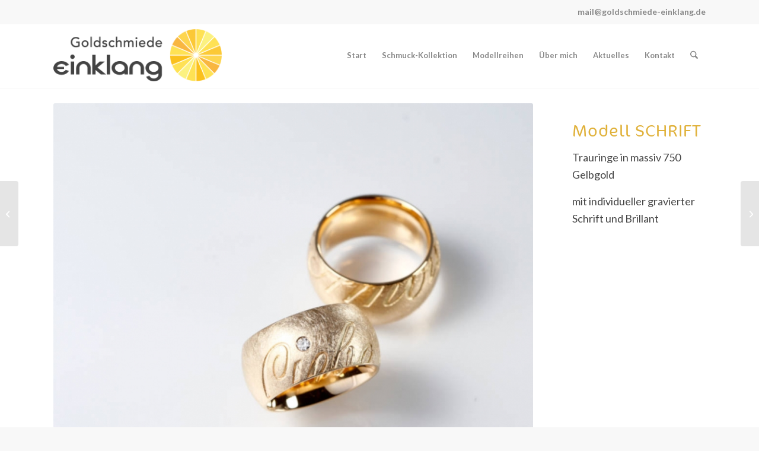

--- FILE ---
content_type: text/html; charset=UTF-8
request_url: https://goldschmiede-mettmann.de/portfolio-item/gelbgold-trauringe-schrift/
body_size: 18610
content:
<!DOCTYPE html>
<html lang="de" class="html_stretched responsive av-preloader-disabled  html_header_top html_logo_left html_main_nav_header html_menu_right html_slim html_header_sticky html_header_shrinking html_header_topbar_active html_mobile_menu_tablet html_header_searchicon html_content_align_center html_header_unstick_top_disabled html_header_stretch_disabled html_elegant-blog html_modern-blog html_av-overlay-side html_av-overlay-side-classic html_av-submenu-noclone html_entry_id_466 av-cookies-no-cookie-consent av-default-lightbox av-no-preview html_text_menu_active av-mobile-menu-switch-default">
<head>

<meta charset="UTF-8" />
<meta charset="UTF-8" />

<meta name="robots" content="index, follow" />


<!-- mobile setting -->
<meta name="viewport" content="width=device-width, initial-scale=1">

<!-- Scripts/CSS and wp_head hook -->
<title>Gelbgold Trauringe SCHRIFT &#x2d; Goldschmiede Einklang</title>
	<style>img:is([sizes="auto" i], [sizes^="auto," i]) { contain-intrinsic-size: 3000px 1500px }</style>
	
<!-- The SEO Framework von Sybre Waaijer -->
<meta name="robots" content="max-snippet:-1,max-image-preview:large,max-video-preview:-1" />
<link rel="canonical" href="https://goldschmiede-mettmann.de/portfolio-item/gelbgold-trauringe-schrift/" />
<meta name="description" content="Individuelle Trauringe, handgearbeitet, Goldschmiede Einklang, Raum Düsseldorf, massiv 750 Gelbgold mit individueller gravierter Schrift und Brillant" />
<meta property="og:type" content="article" />
<meta property="og:locale" content="de_DE" />
<meta property="og:site_name" content="Goldschmiede Einklang" />
<meta property="og:title" content="Gelbgold Trauringe SCHRIFT" />
<meta property="og:description" content="Individuelle Trauringe, handgearbeitet, Goldschmiede Einklang, Raum Düsseldorf, massiv 750 Gelbgold mit individueller gravierter Schrift und Brillant" />
<meta property="og:url" content="https://goldschmiede-mettmann.de/portfolio-item/gelbgold-trauringe-schrift/" />
<meta property="og:image" content="https://goldschmiede-mettmann.de/wp-content/uploads/Gelbgold-Trauringe-SCHRIFT.jpg" />
<meta property="og:image:width" content="1200" />
<meta property="og:image:height" content="800" />
<meta property="og:image:alt" content="Kalligrafie bei Trauringen, dekorative gravierte Trauringe, ganz persönliche Trauringgravur, individuelle Trauringanfertigung, Handmade Trauringe, Design Trauringe, Goldschmiede Einklang Trauringe, Kollektion Einklang Trauringe , Eheringe , Partnerringe" />
<meta property="article:published_time" content="2019-05-14T10:51:41+00:00" />
<meta property="article:modified_time" content="2023-11-28T17:43:26+00:00" />
<meta name="twitter:card" content="summary_large_image" />
<meta name="twitter:title" content="Gelbgold Trauringe SCHRIFT" />
<meta name="twitter:description" content="Individuelle Trauringe, handgearbeitet, Goldschmiede Einklang, Raum Düsseldorf, massiv 750 Gelbgold mit individueller gravierter Schrift und Brillant" />
<meta name="twitter:image" content="https://goldschmiede-mettmann.de/wp-content/uploads/Gelbgold-Trauringe-SCHRIFT.jpg" />
<meta name="twitter:image:alt" content="Kalligrafie bei Trauringen, dekorative gravierte Trauringe, ganz persönliche Trauringgravur, individuelle Trauringanfertigung, Handmade Trauringe, Design Trauringe, Goldschmiede Einklang Trauringe, Kollektion Einklang Trauringe , Eheringe , Partnerringe" />
<script type="application/ld+json">{"@context":"https://schema.org","@graph":[{"@type":"WebSite","@id":"https://goldschmiede-mettmann.de/#/schema/WebSite","url":"https://goldschmiede-mettmann.de/","name":"Goldschmiede Einklang","inLanguage":"de","potentialAction":{"@type":"SearchAction","target":{"@type":"EntryPoint","urlTemplate":"https://goldschmiede-mettmann.de/search/{search_term_string}/"},"query-input":"required name=search_term_string"},"publisher":{"@type":"Organization","@id":"https://goldschmiede-mettmann.de/#/schema/Organization","name":"Goldschmiede Einklang","url":"https://goldschmiede-mettmann.de/"}},{"@type":"WebPage","@id":"https://goldschmiede-mettmann.de/portfolio-item/gelbgold-trauringe-schrift/","url":"https://goldschmiede-mettmann.de/portfolio-item/gelbgold-trauringe-schrift/","name":"Gelbgold Trauringe SCHRIFT &#x2d; Goldschmiede Einklang","description":"Individuelle Trauringe, handgearbeitet, Goldschmiede Einklang, Raum Düsseldorf, massiv 750 Gelbgold mit individueller gravierter Schrift und Brillant","inLanguage":"de","isPartOf":{"@id":"https://goldschmiede-mettmann.de/#/schema/WebSite"},"breadcrumb":{"@type":"BreadcrumbList","@id":"https://goldschmiede-mettmann.de/#/schema/BreadcrumbList","itemListElement":[{"@type":"ListItem","position":1,"item":"https://goldschmiede-mettmann.de/","name":"Goldschmiede Einklang"},{"@type":"ListItem","position":2,"item":"https://goldschmiede-mettmann.de/portfolio_entries/trauringe/","name":"Portfolio Kategorien: Trauringe"},{"@type":"ListItem","position":3,"name":"Gelbgold Trauringe SCHRIFT"}]},"potentialAction":{"@type":"ReadAction","target":"https://goldschmiede-mettmann.de/portfolio-item/gelbgold-trauringe-schrift/"},"datePublished":"2019-05-14T10:51:41+00:00","dateModified":"2023-11-28T17:43:26+00:00","author":{"@type":"Person","@id":"https://goldschmiede-mettmann.de/#/schema/Person/1333389a556159bf6d33f433bdfb2061","name":"Karin Klausmann"}}]}</script>
<!-- / The SEO Framework von Sybre Waaijer | 12.78ms meta | 6.36ms boot -->

<link rel='stylesheet' id='wp-block-library-css' href='https://goldschmiede-mettmann.de/wp-includes/css/dist/block-library/style.min.css?ver=6.8.3' type='text/css' media='all' />
<style id='global-styles-inline-css' type='text/css'>
:root{--wp--preset--aspect-ratio--square: 1;--wp--preset--aspect-ratio--4-3: 4/3;--wp--preset--aspect-ratio--3-4: 3/4;--wp--preset--aspect-ratio--3-2: 3/2;--wp--preset--aspect-ratio--2-3: 2/3;--wp--preset--aspect-ratio--16-9: 16/9;--wp--preset--aspect-ratio--9-16: 9/16;--wp--preset--color--black: #000000;--wp--preset--color--cyan-bluish-gray: #abb8c3;--wp--preset--color--white: #ffffff;--wp--preset--color--pale-pink: #f78da7;--wp--preset--color--vivid-red: #cf2e2e;--wp--preset--color--luminous-vivid-orange: #ff6900;--wp--preset--color--luminous-vivid-amber: #fcb900;--wp--preset--color--light-green-cyan: #7bdcb5;--wp--preset--color--vivid-green-cyan: #00d084;--wp--preset--color--pale-cyan-blue: #8ed1fc;--wp--preset--color--vivid-cyan-blue: #0693e3;--wp--preset--color--vivid-purple: #9b51e0;--wp--preset--color--metallic-red: #b02b2c;--wp--preset--color--maximum-yellow-red: #edae44;--wp--preset--color--yellow-sun: #eeee22;--wp--preset--color--palm-leaf: #83a846;--wp--preset--color--aero: #7bb0e7;--wp--preset--color--old-lavender: #745f7e;--wp--preset--color--steel-teal: #5f8789;--wp--preset--color--raspberry-pink: #d65799;--wp--preset--color--medium-turquoise: #4ecac2;--wp--preset--gradient--vivid-cyan-blue-to-vivid-purple: linear-gradient(135deg,rgba(6,147,227,1) 0%,rgb(155,81,224) 100%);--wp--preset--gradient--light-green-cyan-to-vivid-green-cyan: linear-gradient(135deg,rgb(122,220,180) 0%,rgb(0,208,130) 100%);--wp--preset--gradient--luminous-vivid-amber-to-luminous-vivid-orange: linear-gradient(135deg,rgba(252,185,0,1) 0%,rgba(255,105,0,1) 100%);--wp--preset--gradient--luminous-vivid-orange-to-vivid-red: linear-gradient(135deg,rgba(255,105,0,1) 0%,rgb(207,46,46) 100%);--wp--preset--gradient--very-light-gray-to-cyan-bluish-gray: linear-gradient(135deg,rgb(238,238,238) 0%,rgb(169,184,195) 100%);--wp--preset--gradient--cool-to-warm-spectrum: linear-gradient(135deg,rgb(74,234,220) 0%,rgb(151,120,209) 20%,rgb(207,42,186) 40%,rgb(238,44,130) 60%,rgb(251,105,98) 80%,rgb(254,248,76) 100%);--wp--preset--gradient--blush-light-purple: linear-gradient(135deg,rgb(255,206,236) 0%,rgb(152,150,240) 100%);--wp--preset--gradient--blush-bordeaux: linear-gradient(135deg,rgb(254,205,165) 0%,rgb(254,45,45) 50%,rgb(107,0,62) 100%);--wp--preset--gradient--luminous-dusk: linear-gradient(135deg,rgb(255,203,112) 0%,rgb(199,81,192) 50%,rgb(65,88,208) 100%);--wp--preset--gradient--pale-ocean: linear-gradient(135deg,rgb(255,245,203) 0%,rgb(182,227,212) 50%,rgb(51,167,181) 100%);--wp--preset--gradient--electric-grass: linear-gradient(135deg,rgb(202,248,128) 0%,rgb(113,206,126) 100%);--wp--preset--gradient--midnight: linear-gradient(135deg,rgb(2,3,129) 0%,rgb(40,116,252) 100%);--wp--preset--font-size--small: 1rem;--wp--preset--font-size--medium: 1.125rem;--wp--preset--font-size--large: 1.75rem;--wp--preset--font-size--x-large: clamp(1.75rem, 3vw, 2.25rem);--wp--preset--spacing--20: 0.44rem;--wp--preset--spacing--30: 0.67rem;--wp--preset--spacing--40: 1rem;--wp--preset--spacing--50: 1.5rem;--wp--preset--spacing--60: 2.25rem;--wp--preset--spacing--70: 3.38rem;--wp--preset--spacing--80: 5.06rem;--wp--preset--shadow--natural: 6px 6px 9px rgba(0, 0, 0, 0.2);--wp--preset--shadow--deep: 12px 12px 50px rgba(0, 0, 0, 0.4);--wp--preset--shadow--sharp: 6px 6px 0px rgba(0, 0, 0, 0.2);--wp--preset--shadow--outlined: 6px 6px 0px -3px rgba(255, 255, 255, 1), 6px 6px rgba(0, 0, 0, 1);--wp--preset--shadow--crisp: 6px 6px 0px rgba(0, 0, 0, 1);}:root { --wp--style--global--content-size: 800px;--wp--style--global--wide-size: 1130px; }:where(body) { margin: 0; }.wp-site-blocks > .alignleft { float: left; margin-right: 2em; }.wp-site-blocks > .alignright { float: right; margin-left: 2em; }.wp-site-blocks > .aligncenter { justify-content: center; margin-left: auto; margin-right: auto; }:where(.is-layout-flex){gap: 0.5em;}:where(.is-layout-grid){gap: 0.5em;}.is-layout-flow > .alignleft{float: left;margin-inline-start: 0;margin-inline-end: 2em;}.is-layout-flow > .alignright{float: right;margin-inline-start: 2em;margin-inline-end: 0;}.is-layout-flow > .aligncenter{margin-left: auto !important;margin-right: auto !important;}.is-layout-constrained > .alignleft{float: left;margin-inline-start: 0;margin-inline-end: 2em;}.is-layout-constrained > .alignright{float: right;margin-inline-start: 2em;margin-inline-end: 0;}.is-layout-constrained > .aligncenter{margin-left: auto !important;margin-right: auto !important;}.is-layout-constrained > :where(:not(.alignleft):not(.alignright):not(.alignfull)){max-width: var(--wp--style--global--content-size);margin-left: auto !important;margin-right: auto !important;}.is-layout-constrained > .alignwide{max-width: var(--wp--style--global--wide-size);}body .is-layout-flex{display: flex;}.is-layout-flex{flex-wrap: wrap;align-items: center;}.is-layout-flex > :is(*, div){margin: 0;}body .is-layout-grid{display: grid;}.is-layout-grid > :is(*, div){margin: 0;}body{padding-top: 0px;padding-right: 0px;padding-bottom: 0px;padding-left: 0px;}a:where(:not(.wp-element-button)){text-decoration: underline;}:root :where(.wp-element-button, .wp-block-button__link){background-color: #32373c;border-width: 0;color: #fff;font-family: inherit;font-size: inherit;line-height: inherit;padding: calc(0.667em + 2px) calc(1.333em + 2px);text-decoration: none;}.has-black-color{color: var(--wp--preset--color--black) !important;}.has-cyan-bluish-gray-color{color: var(--wp--preset--color--cyan-bluish-gray) !important;}.has-white-color{color: var(--wp--preset--color--white) !important;}.has-pale-pink-color{color: var(--wp--preset--color--pale-pink) !important;}.has-vivid-red-color{color: var(--wp--preset--color--vivid-red) !important;}.has-luminous-vivid-orange-color{color: var(--wp--preset--color--luminous-vivid-orange) !important;}.has-luminous-vivid-amber-color{color: var(--wp--preset--color--luminous-vivid-amber) !important;}.has-light-green-cyan-color{color: var(--wp--preset--color--light-green-cyan) !important;}.has-vivid-green-cyan-color{color: var(--wp--preset--color--vivid-green-cyan) !important;}.has-pale-cyan-blue-color{color: var(--wp--preset--color--pale-cyan-blue) !important;}.has-vivid-cyan-blue-color{color: var(--wp--preset--color--vivid-cyan-blue) !important;}.has-vivid-purple-color{color: var(--wp--preset--color--vivid-purple) !important;}.has-metallic-red-color{color: var(--wp--preset--color--metallic-red) !important;}.has-maximum-yellow-red-color{color: var(--wp--preset--color--maximum-yellow-red) !important;}.has-yellow-sun-color{color: var(--wp--preset--color--yellow-sun) !important;}.has-palm-leaf-color{color: var(--wp--preset--color--palm-leaf) !important;}.has-aero-color{color: var(--wp--preset--color--aero) !important;}.has-old-lavender-color{color: var(--wp--preset--color--old-lavender) !important;}.has-steel-teal-color{color: var(--wp--preset--color--steel-teal) !important;}.has-raspberry-pink-color{color: var(--wp--preset--color--raspberry-pink) !important;}.has-medium-turquoise-color{color: var(--wp--preset--color--medium-turquoise) !important;}.has-black-background-color{background-color: var(--wp--preset--color--black) !important;}.has-cyan-bluish-gray-background-color{background-color: var(--wp--preset--color--cyan-bluish-gray) !important;}.has-white-background-color{background-color: var(--wp--preset--color--white) !important;}.has-pale-pink-background-color{background-color: var(--wp--preset--color--pale-pink) !important;}.has-vivid-red-background-color{background-color: var(--wp--preset--color--vivid-red) !important;}.has-luminous-vivid-orange-background-color{background-color: var(--wp--preset--color--luminous-vivid-orange) !important;}.has-luminous-vivid-amber-background-color{background-color: var(--wp--preset--color--luminous-vivid-amber) !important;}.has-light-green-cyan-background-color{background-color: var(--wp--preset--color--light-green-cyan) !important;}.has-vivid-green-cyan-background-color{background-color: var(--wp--preset--color--vivid-green-cyan) !important;}.has-pale-cyan-blue-background-color{background-color: var(--wp--preset--color--pale-cyan-blue) !important;}.has-vivid-cyan-blue-background-color{background-color: var(--wp--preset--color--vivid-cyan-blue) !important;}.has-vivid-purple-background-color{background-color: var(--wp--preset--color--vivid-purple) !important;}.has-metallic-red-background-color{background-color: var(--wp--preset--color--metallic-red) !important;}.has-maximum-yellow-red-background-color{background-color: var(--wp--preset--color--maximum-yellow-red) !important;}.has-yellow-sun-background-color{background-color: var(--wp--preset--color--yellow-sun) !important;}.has-palm-leaf-background-color{background-color: var(--wp--preset--color--palm-leaf) !important;}.has-aero-background-color{background-color: var(--wp--preset--color--aero) !important;}.has-old-lavender-background-color{background-color: var(--wp--preset--color--old-lavender) !important;}.has-steel-teal-background-color{background-color: var(--wp--preset--color--steel-teal) !important;}.has-raspberry-pink-background-color{background-color: var(--wp--preset--color--raspberry-pink) !important;}.has-medium-turquoise-background-color{background-color: var(--wp--preset--color--medium-turquoise) !important;}.has-black-border-color{border-color: var(--wp--preset--color--black) !important;}.has-cyan-bluish-gray-border-color{border-color: var(--wp--preset--color--cyan-bluish-gray) !important;}.has-white-border-color{border-color: var(--wp--preset--color--white) !important;}.has-pale-pink-border-color{border-color: var(--wp--preset--color--pale-pink) !important;}.has-vivid-red-border-color{border-color: var(--wp--preset--color--vivid-red) !important;}.has-luminous-vivid-orange-border-color{border-color: var(--wp--preset--color--luminous-vivid-orange) !important;}.has-luminous-vivid-amber-border-color{border-color: var(--wp--preset--color--luminous-vivid-amber) !important;}.has-light-green-cyan-border-color{border-color: var(--wp--preset--color--light-green-cyan) !important;}.has-vivid-green-cyan-border-color{border-color: var(--wp--preset--color--vivid-green-cyan) !important;}.has-pale-cyan-blue-border-color{border-color: var(--wp--preset--color--pale-cyan-blue) !important;}.has-vivid-cyan-blue-border-color{border-color: var(--wp--preset--color--vivid-cyan-blue) !important;}.has-vivid-purple-border-color{border-color: var(--wp--preset--color--vivid-purple) !important;}.has-metallic-red-border-color{border-color: var(--wp--preset--color--metallic-red) !important;}.has-maximum-yellow-red-border-color{border-color: var(--wp--preset--color--maximum-yellow-red) !important;}.has-yellow-sun-border-color{border-color: var(--wp--preset--color--yellow-sun) !important;}.has-palm-leaf-border-color{border-color: var(--wp--preset--color--palm-leaf) !important;}.has-aero-border-color{border-color: var(--wp--preset--color--aero) !important;}.has-old-lavender-border-color{border-color: var(--wp--preset--color--old-lavender) !important;}.has-steel-teal-border-color{border-color: var(--wp--preset--color--steel-teal) !important;}.has-raspberry-pink-border-color{border-color: var(--wp--preset--color--raspberry-pink) !important;}.has-medium-turquoise-border-color{border-color: var(--wp--preset--color--medium-turquoise) !important;}.has-vivid-cyan-blue-to-vivid-purple-gradient-background{background: var(--wp--preset--gradient--vivid-cyan-blue-to-vivid-purple) !important;}.has-light-green-cyan-to-vivid-green-cyan-gradient-background{background: var(--wp--preset--gradient--light-green-cyan-to-vivid-green-cyan) !important;}.has-luminous-vivid-amber-to-luminous-vivid-orange-gradient-background{background: var(--wp--preset--gradient--luminous-vivid-amber-to-luminous-vivid-orange) !important;}.has-luminous-vivid-orange-to-vivid-red-gradient-background{background: var(--wp--preset--gradient--luminous-vivid-orange-to-vivid-red) !important;}.has-very-light-gray-to-cyan-bluish-gray-gradient-background{background: var(--wp--preset--gradient--very-light-gray-to-cyan-bluish-gray) !important;}.has-cool-to-warm-spectrum-gradient-background{background: var(--wp--preset--gradient--cool-to-warm-spectrum) !important;}.has-blush-light-purple-gradient-background{background: var(--wp--preset--gradient--blush-light-purple) !important;}.has-blush-bordeaux-gradient-background{background: var(--wp--preset--gradient--blush-bordeaux) !important;}.has-luminous-dusk-gradient-background{background: var(--wp--preset--gradient--luminous-dusk) !important;}.has-pale-ocean-gradient-background{background: var(--wp--preset--gradient--pale-ocean) !important;}.has-electric-grass-gradient-background{background: var(--wp--preset--gradient--electric-grass) !important;}.has-midnight-gradient-background{background: var(--wp--preset--gradient--midnight) !important;}.has-small-font-size{font-size: var(--wp--preset--font-size--small) !important;}.has-medium-font-size{font-size: var(--wp--preset--font-size--medium) !important;}.has-large-font-size{font-size: var(--wp--preset--font-size--large) !important;}.has-x-large-font-size{font-size: var(--wp--preset--font-size--x-large) !important;}
:where(.wp-block-post-template.is-layout-flex){gap: 1.25em;}:where(.wp-block-post-template.is-layout-grid){gap: 1.25em;}
:where(.wp-block-columns.is-layout-flex){gap: 2em;}:where(.wp-block-columns.is-layout-grid){gap: 2em;}
:root :where(.wp-block-pullquote){font-size: 1.5em;line-height: 1.6;}
</style>
<link rel='stylesheet' id='contact-form-7-css' href='https://goldschmiede-mettmann.de/wp-content/plugins/contact-form-7/includes/css/styles.css?ver=6.1.3' type='text/css' media='all' />
<link rel='stylesheet' id='cmplz-general-css' href='https://goldschmiede-mettmann.de/wp-content/plugins/complianz-gdpr-premium/assets/css/cookieblocker.min.css?ver=1762253802' type='text/css' media='all' />
<link rel='stylesheet' id='avia-merged-styles-css' href='https://goldschmiede-mettmann.de/wp-content/uploads/dynamic_avia/avia-merged-styles-42a404ac9f45e36005437b6da069babe---6915099996a9e.css' type='text/css' media='all' />
<link rel='stylesheet' id='avia-single-post-466-css' href='https://goldschmiede-mettmann.de/wp-content/uploads/dynamic_avia/avia_posts_css/post-466.css?ver=ver-1763103775' type='text/css' media='all' />
<script type="text/javascript" src="https://goldschmiede-mettmann.de/wp-content/uploads/dynamic_avia/avia-head-scripts-df7886ac2fb9574a410d05285be45af0---69150999a945c.js" id="avia-head-scripts-js"></script>
<link rel="alternate" title="oEmbed (JSON)" type="application/json+oembed" href="https://goldschmiede-mettmann.de/wp-json/oembed/1.0/embed?url=https%3A%2F%2Fgoldschmiede-mettmann.de%2Fportfolio-item%2Fgelbgold-trauringe-schrift%2F" />
<link rel="alternate" title="oEmbed (XML)" type="text/xml+oembed" href="https://goldschmiede-mettmann.de/wp-json/oembed/1.0/embed?url=https%3A%2F%2Fgoldschmiede-mettmann.de%2Fportfolio-item%2Fgelbgold-trauringe-schrift%2F&#038;format=xml" />
			<style>.cmplz-hidden {
					display: none !important;
				}</style><!-- Analytics by WP Statistics - https://wp-statistics.com -->

<link rel="icon" href="https://goldschmiede-hilden.de/wp-content/uploads/favicon.png" type="image/png">
<!--[if lt IE 9]><script src="https://goldschmiede-mettmann.de/wp-content/themes/enfold/js/html5shiv.js"></script><![endif]--><link rel="profile" href="https://gmpg.org/xfn/11" />
<link rel="alternate" type="application/rss+xml" title="Goldschmiede Einklang RSS2 Feed" href="https://goldschmiede-mettmann.de/feed/" />
<link rel="pingback" href="https://goldschmiede-mettmann.de/xmlrpc.php" />

<!-- To speed up the rendering and to display the site as fast as possible to the user we include some styles and scripts for above the fold content inline -->
<script type="text/javascript">'use strict';var avia_is_mobile=!1;if(/Android|webOS|iPhone|iPad|iPod|BlackBerry|IEMobile|Opera Mini/i.test(navigator.userAgent)&&'ontouchstart' in document.documentElement){avia_is_mobile=!0;document.documentElement.className+=' avia_mobile '}
else{document.documentElement.className+=' avia_desktop '};document.documentElement.className+=' js_active ';(function(){var e=['-webkit-','-moz-','-ms-',''],n='',o=!1,a=!1;for(var t in e){if(e[t]+'transform' in document.documentElement.style){o=!0;n=e[t]+'transform'};if(e[t]+'perspective' in document.documentElement.style){a=!0}};if(o){document.documentElement.className+=' avia_transform '};if(a){document.documentElement.className+=' avia_transform3d '};if(typeof document.getElementsByClassName=='function'&&typeof document.documentElement.getBoundingClientRect=='function'&&avia_is_mobile==!1){if(n&&window.innerHeight>0){setTimeout(function(){var e=0,o={},a=0,t=document.getElementsByClassName('av-parallax'),i=window.pageYOffset||document.documentElement.scrollTop;for(e=0;e<t.length;e++){t[e].style.top='0px';o=t[e].getBoundingClientRect();a=Math.ceil((window.innerHeight+i-o.top)*0.3);t[e].style[n]='translate(0px, '+a+'px)';t[e].style.top='auto';t[e].className+=' enabled-parallax '}},50)}}})();</script>		<style type="text/css" id="wp-custom-css">
			/* temporär - Überschrift ohne Linie (Corona-Absage) */
.gemeinsam .special-heading-border {opacity: 0}
/* neu */
.phone-info {
	padding: 10px 0;
	font-size: 14px;
}
a.button {
	color: #fff;
	font-weight: bold;
	background: #DBBB6B;
	padding: 0.6em 1em;
	border-radius: 40px;
}
a.button:hover {
	text-decoration: none;
	background: #e1c784;
}

h1, h2 {
   text-transform: none !important;
    letter-spacing: 1px;
    font-weight: normal;
    font-family: 'CoconLight' !important;
}

h3 {
  font-family: 'CoconLight' !important;
  font-weight: normal;
  color: #444;
	font-size: 22px;
}
.portfolio-details-inner h2, .avia_textblock h2 {
	margin-top: 2em;
	padding-bottom: 0em;
}
.portfolio-template-default h1 {
	color: #444;
	font-size: 28px;
	margin-top: 25px;
}
@media(max-width:600px) {
	.portfolio-template-default h1 {
		font-size: 20px;
	}
}
.portfolio-template-default h1 + p {
	margin: 2em 0 0 0;
}
/*.portfolio-preview-title {
	display: none;
}*/
		</style>
		<style type="text/css">
		@font-face {font-family: 'entypo-fontello-enfold'; font-weight: normal; font-style: normal; font-display: auto;
		src: url('https://goldschmiede-mettmann.de/wp-content/themes/enfold/config-templatebuilder/avia-template-builder/assets/fonts/entypo-fontello-enfold/entypo-fontello-enfold.woff2') format('woff2'),
		url('https://goldschmiede-mettmann.de/wp-content/themes/enfold/config-templatebuilder/avia-template-builder/assets/fonts/entypo-fontello-enfold/entypo-fontello-enfold.woff') format('woff'),
		url('https://goldschmiede-mettmann.de/wp-content/themes/enfold/config-templatebuilder/avia-template-builder/assets/fonts/entypo-fontello-enfold/entypo-fontello-enfold.ttf') format('truetype'),
		url('https://goldschmiede-mettmann.de/wp-content/themes/enfold/config-templatebuilder/avia-template-builder/assets/fonts/entypo-fontello-enfold/entypo-fontello-enfold.svg#entypo-fontello-enfold') format('svg'),
		url('https://goldschmiede-mettmann.de/wp-content/themes/enfold/config-templatebuilder/avia-template-builder/assets/fonts/entypo-fontello-enfold/entypo-fontello-enfold.eot'),
		url('https://goldschmiede-mettmann.de/wp-content/themes/enfold/config-templatebuilder/avia-template-builder/assets/fonts/entypo-fontello-enfold/entypo-fontello-enfold.eot?#iefix') format('embedded-opentype');
		}

		#top .avia-font-entypo-fontello-enfold, body .avia-font-entypo-fontello-enfold, html body [data-av_iconfont='entypo-fontello-enfold']:before{ font-family: 'entypo-fontello-enfold'; }
		
		@font-face {font-family: 'entypo-fontello'; font-weight: normal; font-style: normal; font-display: auto;
		src: url('https://goldschmiede-mettmann.de/wp-content/themes/enfold/config-templatebuilder/avia-template-builder/assets/fonts/entypo-fontello/entypo-fontello.woff2') format('woff2'),
		url('https://goldschmiede-mettmann.de/wp-content/themes/enfold/config-templatebuilder/avia-template-builder/assets/fonts/entypo-fontello/entypo-fontello.woff') format('woff'),
		url('https://goldschmiede-mettmann.de/wp-content/themes/enfold/config-templatebuilder/avia-template-builder/assets/fonts/entypo-fontello/entypo-fontello.ttf') format('truetype'),
		url('https://goldschmiede-mettmann.de/wp-content/themes/enfold/config-templatebuilder/avia-template-builder/assets/fonts/entypo-fontello/entypo-fontello.svg#entypo-fontello') format('svg'),
		url('https://goldschmiede-mettmann.de/wp-content/themes/enfold/config-templatebuilder/avia-template-builder/assets/fonts/entypo-fontello/entypo-fontello.eot'),
		url('https://goldschmiede-mettmann.de/wp-content/themes/enfold/config-templatebuilder/avia-template-builder/assets/fonts/entypo-fontello/entypo-fontello.eot?#iefix') format('embedded-opentype');
		}

		#top .avia-font-entypo-fontello, body .avia-font-entypo-fontello, html body [data-av_iconfont='entypo-fontello']:before{ font-family: 'entypo-fontello'; }
		</style>

<!--
Debugging Info for Theme support: 

Theme: Enfold
Version: 7.1.3
Installed: enfold
AviaFramework Version: 5.6
AviaBuilder Version: 6.0
aviaElementManager Version: 1.0.1
- - - - - - - - - - -
ChildTheme: Enfold Child
ChildTheme Version: 1.0
ChildTheme Installed: enfold

- - - - - - - - - - -
ML:-1-PU:113-PLA:7
WP:6.8.3
Compress: CSS:all theme files - JS:all theme files
Updates: enabled - token has changed and not verified
PLAu:6
-->
</head>

<body data-cmplz=1 id="top" class="wp-singular portfolio-template-default single single-portfolio postid-466 wp-theme-enfold wp-child-theme-enfold-child stretched rtl_columns av-curtain-numeric lato  post-type-portfolio post_tag-750-gelbgold post_tag-brillant post_tag-modell-schrift post_tag-schrift post_tag-trauringe portfolio_entries-trauringe avia-responsive-images-support" itemscope="itemscope" itemtype="https://schema.org/WebPage" >
<!-- Google Tag Manager (noscript) -->

<noscript><iframe src=https://www.googletagmanager.com/ns.html?id=GTM-NDRHBL7B

height="0" width="0" style="display:none;visibility:hidden"></iframe></noscript>

<!-- End Google Tag Manager (noscript) -->	

	
	<div id='wrap_all'>

	
<header id='header' class='all_colors header_color light_bg_color  av_header_top av_logo_left av_main_nav_header av_menu_right av_slim av_header_sticky av_header_shrinking av_header_stretch_disabled av_mobile_menu_tablet av_header_searchicon av_header_unstick_top_disabled av_bottom_nav_disabled  av_header_border_disabled' aria-label="Header" data-av_shrink_factor='50' role="banner" itemscope="itemscope" itemtype="https://schema.org/WPHeader" >

		<div id='header_meta' class='container_wrap container_wrap_meta  av_phone_active_right av_extra_header_active av_entry_id_466'>

			      <div class='container'>
			      <div class='phone-info '><div><a href="mailto:mail@goldschmiede-einklang.de">mail@goldschmiede-einklang.de</a></div></div>			      </div>
		</div>

		<div  id='header_main' class='container_wrap container_wrap_logo'>

        <div class='container av-logo-container'><div class='inner-container'><span class='logo avia-standard-logo'><a href='https://goldschmiede-mettmann.de/' class='' aria-label='Goldschmiede Einklang' ><img src="https://goldschmiede-mettmann.de/wp-content/uploads/goldschmiede_einklang_hilden-300x93.png" height="100" width="300" alt='Goldschmiede Einklang' title='' /></a></span><nav class='main_menu' data-selectname='Wähle eine Seite'  role="navigation" itemscope="itemscope" itemtype="https://schema.org/SiteNavigationElement" ><div class="avia-menu av-main-nav-wrap"><ul role="menu" class="menu av-main-nav" id="avia-menu"><li role="menuitem" id="menu-item-933" class="menu-item menu-item-type-post_type menu-item-object-page menu-item-home menu-item-top-level menu-item-top-level-1"><a href="https://goldschmiede-mettmann.de/" itemprop="url" tabindex="0"><span class="avia-bullet"></span><span class="avia-menu-text">Start</span><span class="avia-menu-fx"><span class="avia-arrow-wrap"><span class="avia-arrow"></span></span></span></a></li>
<li role="menuitem" id="menu-item-164" class="menu-item menu-item-type-post_type menu-item-object-page menu-item-has-children menu-item-top-level menu-item-top-level-2"><a href="https://goldschmiede-mettmann.de/schmuck-kollektion/" itemprop="url" tabindex="0"><span class="avia-bullet"></span><span class="avia-menu-text">Schmuck-Kollektion</span><span class="avia-menu-fx"><span class="avia-arrow-wrap"><span class="avia-arrow"></span></span></span></a>


<ul class="sub-menu">
	<li role="menuitem" id="menu-item-37" class="menu-item menu-item-type-post_type menu-item-object-page"><a href="https://goldschmiede-mettmann.de/schmuck-kollektion/anhaenger/" itemprop="url" tabindex="0"><span class="avia-bullet"></span><span class="avia-menu-text">Ketten – Anhänger – Colliers</span></a></li>
	<li role="menuitem" id="menu-item-199" class="menu-item menu-item-type-post_type menu-item-object-page"><a href="https://goldschmiede-mettmann.de/schmuck-kollektion/wechselschliessen/" itemprop="url" tabindex="0"><span class="avia-bullet"></span><span class="avia-menu-text">Wechselschließen</span></a></li>
	<li role="menuitem" id="menu-item-201" class="menu-item menu-item-type-post_type menu-item-object-page"><a href="https://goldschmiede-mettmann.de/schmuck-kollektion/ohrringe/" itemprop="url" tabindex="0"><span class="avia-bullet"></span><span class="avia-menu-text">Ohrringe</span></a></li>
	<li role="menuitem" id="menu-item-200" class="menu-item menu-item-type-post_type menu-item-object-page"><a href="https://goldschmiede-mettmann.de/schmuck-kollektion/ringe/" itemprop="url" tabindex="0"><span class="avia-bullet"></span><span class="avia-menu-text">Ringe</span></a></li>
	<li role="menuitem" id="menu-item-1858" class="menu-item menu-item-type-post_type menu-item-object-page"><a href="https://goldschmiede-mettmann.de/schmuck-kollektion/antragsringe-und-verlobungsringe/" itemprop="url" tabindex="0"><span class="avia-bullet"></span><span class="avia-menu-text">Antragsringe und Verlobungsringe</span></a></li>
	<li role="menuitem" id="menu-item-198" class="menu-item menu-item-type-post_type menu-item-object-page"><a href="https://goldschmiede-mettmann.de/schmuck-kollektion/trauringe-und-brautschmuck/" itemprop="url" tabindex="0"><span class="avia-bullet"></span><span class="avia-menu-text">Trauringe und Brautschmuck</span></a></li>
</ul>
</li>
<li role="menuitem" id="menu-item-769" class="menu-item menu-item-type-post_type menu-item-object-page menu-item-has-children menu-item-top-level menu-item-top-level-3"><a href="https://goldschmiede-mettmann.de/modellreihen/" itemprop="url" tabindex="0"><span class="avia-bullet"></span><span class="avia-menu-text">Modellreihen</span><span class="avia-menu-fx"><span class="avia-arrow-wrap"><span class="avia-arrow"></span></span></span></a>


<ul class="sub-menu">
	<li role="menuitem" id="menu-item-773" class="menu-item menu-item-type-post_type menu-item-object-page"><a href="https://goldschmiede-mettmann.de/modellreihen/modellreihe-klar/" itemprop="url" tabindex="0"><span class="avia-bullet"></span><span class="avia-menu-text">KLAR</span></a></li>
	<li role="menuitem" id="menu-item-804" class="menu-item menu-item-type-post_type menu-item-object-page"><a href="https://goldschmiede-mettmann.de/modellreihen/modellreihe-pur/" itemprop="url" tabindex="0"><span class="avia-bullet"></span><span class="avia-menu-text">PUR</span></a></li>
	<li role="menuitem" id="menu-item-782" class="menu-item menu-item-type-post_type menu-item-object-page"><a href="https://goldschmiede-mettmann.de/modellreihen/ornament/" itemprop="url" tabindex="0"><span class="avia-bullet"></span><span class="avia-menu-text">ORNAMENT</span></a></li>
	<li role="menuitem" id="menu-item-803" class="menu-item menu-item-type-post_type menu-item-object-page"><a href="https://goldschmiede-mettmann.de/modellreihen/modellreihe-pearl/" itemprop="url" tabindex="0"><span class="avia-bullet"></span><span class="avia-menu-text">PEARL</span></a></li>
	<li role="menuitem" id="menu-item-876" class="menu-item menu-item-type-post_type menu-item-object-page"><a href="https://goldschmiede-mettmann.de/modellreihen/modellreihe-joy/" itemprop="url" tabindex="0"><span class="avia-bullet"></span><span class="avia-menu-text">JOY</span></a></li>
	<li role="menuitem" id="menu-item-875" class="menu-item menu-item-type-post_type menu-item-object-page"><a href="https://goldschmiede-mettmann.de/modellreihen/modellreihe-elemente/" itemprop="url" tabindex="0"><span class="avia-bullet"></span><span class="avia-menu-text">ELEMENTE</span></a></li>
	<li role="menuitem" id="menu-item-879" class="menu-item menu-item-type-post_type menu-item-object-page"><a href="https://goldschmiede-mettmann.de/modellreihen/toertchen/" itemprop="url" tabindex="0"><span class="avia-bullet"></span><span class="avia-menu-text">TÖRTCHEN</span></a></li>
	<li role="menuitem" id="menu-item-874" class="menu-item menu-item-type-post_type menu-item-object-page"><a href="https://goldschmiede-mettmann.de/modellreihen/modellreihe-navette/" itemprop="url" tabindex="0"><span class="avia-bullet"></span><span class="avia-menu-text">NAVETTE</span></a></li>
	<li role="menuitem" id="menu-item-873" class="menu-item menu-item-type-post_type menu-item-object-page"><a href="https://goldschmiede-mettmann.de/modellreihen/modellreihe-engelsfluegel/" itemprop="url" tabindex="0"><span class="avia-bullet"></span><span class="avia-menu-text">ENGELSFLÜGEL</span></a></li>
	<li role="menuitem" id="menu-item-872" class="menu-item menu-item-type-post_type menu-item-object-page"><a href="https://goldschmiede-mettmann.de/modellreihen/modellreihe-sonnenschliff/" itemprop="url" tabindex="0"><span class="avia-bullet"></span><span class="avia-menu-text">SONNENSCHLIFF</span></a></li>
	<li role="menuitem" id="menu-item-871" class="menu-item menu-item-type-post_type menu-item-object-page"><a href="https://goldschmiede-mettmann.de/modellreihen/modellreihe-kreuz/" itemprop="url" tabindex="0"><span class="avia-bullet"></span><span class="avia-menu-text">KREUZ</span></a></li>
	<li role="menuitem" id="menu-item-870" class="menu-item menu-item-type-post_type menu-item-object-page"><a href="https://goldschmiede-mettmann.de/modellreihen/herz/" itemprop="url" tabindex="0"><span class="avia-bullet"></span><span class="avia-menu-text">HERZ</span></a></li>
	<li role="menuitem" id="menu-item-869" class="menu-item menu-item-type-post_type menu-item-object-page"><a href="https://goldschmiede-mettmann.de/modellreihen/unten-wie-oben/" itemprop="url" tabindex="0"><span class="avia-bullet"></span><span class="avia-menu-text">UNTEN WIE OBEN</span></a></li>
	<li role="menuitem" id="menu-item-868" class="menu-item menu-item-type-post_type menu-item-object-page"><a href="https://goldschmiede-mettmann.de/modellreihen/welle/" itemprop="url" tabindex="0"><span class="avia-bullet"></span><span class="avia-menu-text">WELLE</span></a></li>
	<li role="menuitem" id="menu-item-867" class="menu-item menu-item-type-post_type menu-item-object-page"><a href="https://goldschmiede-mettmann.de/modellreihen/modellreihe-schoen-schraeg/" itemprop="url" tabindex="0"><span class="avia-bullet"></span><span class="avia-menu-text">SCHÖN SCHRÄG</span></a></li>
	<li role="menuitem" id="menu-item-866" class="menu-item menu-item-type-post_type menu-item-object-page"><a href="https://goldschmiede-mettmann.de/modellreihen/trilant/" itemprop="url" tabindex="0"><span class="avia-bullet"></span><span class="avia-menu-text">TRILLANT</span></a></li>
	<li role="menuitem" id="menu-item-865" class="menu-item menu-item-type-post_type menu-item-object-page"><a href="https://goldschmiede-mettmann.de/modellreihen/schwebende-perle/" itemprop="url" tabindex="0"><span class="avia-bullet"></span><span class="avia-menu-text">SCHWEBENDE PERLE</span></a></li>
	<li role="menuitem" id="menu-item-864" class="menu-item menu-item-type-post_type menu-item-object-page"><a href="https://goldschmiede-mettmann.de/modellreihen/duo/" itemprop="url" tabindex="0"><span class="avia-bullet"></span><span class="avia-menu-text">DUO</span></a></li>
</ul>
</li>
<li role="menuitem" id="menu-item-20" class="menu-item menu-item-type-post_type menu-item-object-page menu-item-has-children menu-item-top-level menu-item-top-level-4"><a href="https://goldschmiede-mettmann.de/ueber-mich/" itemprop="url" tabindex="0"><span class="avia-bullet"></span><span class="avia-menu-text">Über mich</span><span class="avia-menu-fx"><span class="avia-arrow-wrap"><span class="avia-arrow"></span></span></span></a>


<ul class="sub-menu">
	<li role="menuitem" id="menu-item-757" class="menu-item menu-item-type-post_type menu-item-object-page"><a href="https://goldschmiede-mettmann.de/ueber-mich/" itemprop="url" tabindex="0"><span class="avia-bullet"></span><span class="avia-menu-text">Karin Klausmann</span></a></li>
	<li role="menuitem" id="menu-item-755" class="menu-item menu-item-type-post_type menu-item-object-page"><a href="https://goldschmiede-mettmann.de/individuelle-anfertigungen/" itemprop="url" tabindex="0"><span class="avia-bullet"></span><span class="avia-menu-text">Individuelle Anfertigungen</span></a></li>
</ul>
</li>
<li role="menuitem" id="menu-item-476" class="menu-item menu-item-type-post_type menu-item-object-page current_page_parent menu-item-top-level menu-item-top-level-5"><a href="https://goldschmiede-mettmann.de/aktuelles/" itemprop="url" tabindex="0"><span class="avia-bullet"></span><span class="avia-menu-text">Aktuelles</span><span class="avia-menu-fx"><span class="avia-arrow-wrap"><span class="avia-arrow"></span></span></span></a></li>
<li role="menuitem" id="menu-item-556" class="menu-item menu-item-type-post_type menu-item-object-page menu-item-top-level menu-item-top-level-6"><a href="https://goldschmiede-mettmann.de/kontakt/" itemprop="url" tabindex="0"><span class="avia-bullet"></span><span class="avia-menu-text">Kontakt</span><span class="avia-menu-fx"><span class="avia-arrow-wrap"><span class="avia-arrow"></span></span></span></a></li>
<li id="menu-item-search" class="noMobile menu-item menu-item-search-dropdown menu-item-avia-special" role="menuitem"><a class="avia-svg-icon avia-font-svg_entypo-fontello" aria-label="Suche" href="?s=" rel="nofollow" title="Click to open the search input field" data-avia-search-tooltip="
&lt;search&gt;
	&lt;form role=&quot;search&quot; action=&quot;https://goldschmiede-mettmann.de/&quot; id=&quot;searchform&quot; method=&quot;get&quot; class=&quot;&quot;&gt;
		&lt;div&gt;
&lt;span class=&#039;av_searchform_search avia-svg-icon avia-font-svg_entypo-fontello&#039; data-av_svg_icon=&#039;search&#039; data-av_iconset=&#039;svg_entypo-fontello&#039;&gt;&lt;svg version=&quot;1.1&quot; xmlns=&quot;http://www.w3.org/2000/svg&quot; width=&quot;25&quot; height=&quot;32&quot; viewBox=&quot;0 0 25 32&quot; preserveAspectRatio=&quot;xMidYMid meet&quot; aria-labelledby=&#039;av-svg-title-1&#039; aria-describedby=&#039;av-svg-desc-1&#039; role=&quot;graphics-symbol&quot; aria-hidden=&quot;true&quot;&gt;
&lt;title id=&#039;av-svg-title-1&#039;&gt;Search&lt;/title&gt;
&lt;desc id=&#039;av-svg-desc-1&#039;&gt;Search&lt;/desc&gt;
&lt;path d=&quot;M24.704 24.704q0.96 1.088 0.192 1.984l-1.472 1.472q-1.152 1.024-2.176 0l-6.080-6.080q-2.368 1.344-4.992 1.344-4.096 0-7.136-3.040t-3.040-7.136 2.88-7.008 6.976-2.912 7.168 3.040 3.072 7.136q0 2.816-1.472 5.184zM3.008 13.248q0 2.816 2.176 4.992t4.992 2.176 4.832-2.016 2.016-4.896q0-2.816-2.176-4.96t-4.992-2.144-4.832 2.016-2.016 4.832z&quot;&gt;&lt;/path&gt;
&lt;/svg&gt;&lt;/span&gt;			&lt;input type=&quot;submit&quot; value=&quot;&quot; id=&quot;searchsubmit&quot; class=&quot;button&quot; title=&quot;Enter at least 3 characters to show search results in a dropdown or click to route to search result page to show all results&quot; /&gt;
			&lt;input type=&quot;search&quot; id=&quot;s&quot; name=&quot;s&quot; value=&quot;&quot; aria-label=&#039;Suche&#039; placeholder=&#039;Suche&#039; required /&gt;
		&lt;/div&gt;
	&lt;/form&gt;
&lt;/search&gt;
" data-av_svg_icon='search' data-av_iconset='svg_entypo-fontello'><svg version="1.1" xmlns="http://www.w3.org/2000/svg" width="25" height="32" viewBox="0 0 25 32" preserveAspectRatio="xMidYMid meet" aria-labelledby='av-svg-title-2' aria-describedby='av-svg-desc-2' role="graphics-symbol" aria-hidden="true">
<title id='av-svg-title-2'>Click to open the search input field</title>
<desc id='av-svg-desc-2'>Click to open the search input field</desc>
<path d="M24.704 24.704q0.96 1.088 0.192 1.984l-1.472 1.472q-1.152 1.024-2.176 0l-6.080-6.080q-2.368 1.344-4.992 1.344-4.096 0-7.136-3.040t-3.040-7.136 2.88-7.008 6.976-2.912 7.168 3.040 3.072 7.136q0 2.816-1.472 5.184zM3.008 13.248q0 2.816 2.176 4.992t4.992 2.176 4.832-2.016 2.016-4.896q0-2.816-2.176-4.96t-4.992-2.144-4.832 2.016-2.016 4.832z"></path>
</svg><span class="avia_hidden_link_text">Suche</span></a></li><li class="av-burger-menu-main menu-item-avia-special " role="menuitem">
	        			<a href="#" aria-label="Menü" aria-hidden="false">
							<span class="av-hamburger av-hamburger--spin av-js-hamburger">
								<span class="av-hamburger-box">
						          <span class="av-hamburger-inner"></span>
						          <strong>Menü</strong>
								</span>
							</span>
							<span class="avia_hidden_link_text">Menü</span>
						</a>
	        		   </li></ul></div></nav></div> </div> 
		<!-- end container_wrap-->
		</div>
<div class="header_bg"></div>
<!-- end header -->
</header>

	<div id='main' class='all_colors' data-scroll-offset='88'>

	<div   class='main_color container_wrap_first container_wrap fullsize'  ><div class='container av-section-cont-open' ><main  role="main" itemprop="mainContentOfPage"  class='template-page content  av-content-full alpha units'><div class='post-entry post-entry-type-page post-entry-466'><div class='entry-content-wrapper clearfix'><div  class='flex_column av-gqtmn-0df4e35047a64db8bde7442702e0c58b av_three_fourth  avia-builder-el-0  el_before_av_one_fourth  avia-builder-el-first  first flex_column_div av-zero-column-padding  '     ><div  class='avia-image-container av-ju6v86oi-36c09b5a9bf4dfff4d5ecd9ee4321c4c av-styling- av-hover-grow avia-align-center  avia-builder-el-1  avia-builder-el-no-sibling '   itemprop="image" itemscope="itemscope" itemtype="https://schema.org/ImageObject" ><div class="avia-image-container-inner"><div class="avia-image-overlay-wrap"><img decoding="async" fetchpriority="high" class='wp-image-459 avia-img-lazy-loading-not-459 avia_image ' src="https://goldschmiede-mettmann.de/wp-content/uploads/Gelbgold-Trauringe-SCHRIFT-845x684.jpg" alt='Kalligrafie bei Trauringen, dekorative gravierte Trauringe, ganz persönliche Trauringgravur, individuelle Trauringanfertigung, Handmade Trauringe, Design Trauringe, Goldschmiede Einklang Trauringe, Kollektion Einklang Trauringe , Eheringe , Partnerringe' title='Gelbgold Trauringe SCHRIFT'  height="684" width="845"  itemprop="thumbnailUrl" srcset="https://goldschmiede-mettmann.de/wp-content/uploads/Gelbgold-Trauringe-SCHRIFT-845x684.jpg 845w, https://goldschmiede-mettmann.de/wp-content/uploads/Gelbgold-Trauringe-SCHRIFT-495x400.jpg 495w" sizes="(max-width: 845px) 100vw, 845px" /></div></div></div></div>
<div  class='flex_column av-9jpp3-418506d6e8386b0c3205bfa51c44783e av_one_fourth  avia-builder-el-2  el_after_av_three_fourth  avia-builder-el-last  flex_column_div av-zero-column-padding  '     ><section  class='av_textblock_section av-ju6v95ld-780b2cb8191c6c03e34edd33c0aba796 '   itemscope="itemscope" itemtype="https://schema.org/CreativeWork" ><div class='avia_textblock'  itemprop="text" ><h2>Modell SCHRIFT</h2>
<p>Trauringe in massiv 750 Gelbgold</p>
<p>mit individueller gravierter Schrift und Brillant</p>
</div></section></div>
</div></div></main><!-- close content main element --> <!-- section close by builder template -->		</div><!--end builder template--></div><!-- close default .container_wrap element -->				<div class='container_wrap footer_color' id='footer'>

					<div class='container'>

						<div class='flex_column av_one_fourth  first el_before_av_one_fourth'><section id="text-3" class="widget clearfix widget_text"><h3 class="widgettitle">Goldschmiede Einklang</h3>			<div class="textwidget"><p>E-Mail: <a href="mailto:mail@goldschmiede-einklang.de">mail@goldschmiede-einklang.de</a></p>
</div>
		<span class="seperator extralight-border"></span></section></div><div class='flex_column av_one_fourth  el_after_av_one_fourth el_before_av_one_fourth '><section id="text-4" class="widget clearfix widget_text"><h3 class="widgettitle">Öffnungszeiten</h3>			<div class="textwidget"><p>Nach <a href="https://goldschmiede-mettmann.de/kontakt/">Terminvereinbarung</a></p>
</div>
		<span class="seperator extralight-border"></span></section></div><div class='flex_column av_one_fourth  el_after_av_one_fourth el_before_av_one_fourth '><section id="nav_menu-2" class="widget clearfix widget_nav_menu"><h3 class="widgettitle">Menü</h3><div class="menu-footermnenueue-container"><ul id="menu-footermnenueue" class="menu"><li id="menu-item-978" class="menu-item menu-item-type-post_type menu-item-object-page menu-item-home menu-item-978"><a href="https://goldschmiede-mettmann.de/">Start</a></li>
<li id="menu-item-982" class="menu-item menu-item-type-post_type menu-item-object-page menu-item-982"><a href="https://goldschmiede-mettmann.de/schmuck-kollektion/">Schmuck-Kollektion</a></li>
<li id="menu-item-981" class="menu-item menu-item-type-post_type menu-item-object-page menu-item-981"><a href="https://goldschmiede-mettmann.de/modellreihen/">Modellreihen</a></li>
<li id="menu-item-983" class="menu-item menu-item-type-post_type menu-item-object-page menu-item-983"><a href="https://goldschmiede-mettmann.de/ueber-mich/">Über mich</a></li>
<li id="menu-item-979" class="menu-item menu-item-type-post_type menu-item-object-page current_page_parent menu-item-979"><a href="https://goldschmiede-mettmann.de/aktuelles/">Aktuelles</a></li>
<li id="menu-item-980" class="menu-item menu-item-type-post_type menu-item-object-page menu-item-980"><a href="https://goldschmiede-mettmann.de/kontakt/">Kontakt</a></li>
</ul></div><span class="seperator extralight-border"></span></section></div><div class='flex_column av_one_fourth  el_after_av_one_fourth el_before_av_one_fourth '><section id="text-5" class="widget clearfix widget_text">			<div class="textwidget"><p><a href="https://goldschmiede-mettmann.de/impressum/">Impressum</a></p>
<p><a href="https://goldschmiede-mettmann.de/datenschutzerklaerung/">Datenschutzerklärung</a></p>
<p>© <script>document.write(new Date().getFullYear());</script><br />
Design: <a href="https://netschmie.de" target="_blank" rel="noopener">netschmie.de</a></p>
</div>
		<span class="seperator extralight-border"></span></section></div>
					</div>

				<!-- ####### END FOOTER CONTAINER ####### -->
				</div>

	

			<!-- end main -->
		</div>

		<a class='avia-post-nav avia-post-prev with-image' href='https://goldschmiede-mettmann.de/portfolio-item/gelbgold-trauringe-unendlich/' title='Link to: Gelbgold Trauringe UNENDLICH' aria-label='Gelbgold Trauringe UNENDLICH'><span class="label iconfont avia-svg-icon avia-font-svg_entypo-fontello" data-av_svg_icon='left-open-mini' data-av_iconset='svg_entypo-fontello'><svg version="1.1" xmlns="http://www.w3.org/2000/svg" width="8" height="32" viewBox="0 0 8 32" preserveAspectRatio="xMidYMid meet" aria-labelledby='av-svg-title-3' aria-describedby='av-svg-desc-3' role="graphics-symbol" aria-hidden="true">
<title id='av-svg-title-3'>Link to: Gelbgold Trauringe UNENDLICH</title>
<desc id='av-svg-desc-3'>Link to: Gelbgold Trauringe UNENDLICH</desc>
<path d="M8.064 21.44q0.832 0.832 0 1.536-0.832 0.832-1.536 0l-6.144-6.208q-0.768-0.768 0-1.6l6.144-6.208q0.704-0.832 1.536 0 0.832 0.704 0 1.536l-4.992 5.504z"></path>
</svg></span><span class="entry-info-wrap"><span class="entry-info"><span class='entry-title'>Gelbgold Trauringe UNENDLICH</span><span class='entry-image'><img loading="lazy" width="80" height="80" src="https://goldschmiede-mettmann.de/wp-content/uploads/Gelbgold-Trauringe-UNENDLICH-80x80.jpg" class="wp-image-460 avia-img-lazy-loading-460 attachment-thumbnail size-thumbnail wp-post-image" alt="Handgeschmiedete Goldtrauringe, massive Goldtrauringe. Handmade Trauringe, Trauring Kollektion Einklang, puristische Trauringe, schlichte Design-Trauringe ,Goldschmiede Einklang Trauringe" decoding="async" srcset="https://goldschmiede-mettmann.de/wp-content/uploads/Gelbgold-Trauringe-UNENDLICH-80x80.jpg 80w, https://goldschmiede-mettmann.de/wp-content/uploads/Gelbgold-Trauringe-UNENDLICH-36x36.jpg 36w, https://goldschmiede-mettmann.de/wp-content/uploads/Gelbgold-Trauringe-UNENDLICH-180x180.jpg 180w, https://goldschmiede-mettmann.de/wp-content/uploads/Gelbgold-Trauringe-UNENDLICH-120x120.jpg 120w, https://goldschmiede-mettmann.de/wp-content/uploads/Gelbgold-Trauringe-UNENDLICH-450x450.jpg 450w" sizes="(max-width: 80px) 100vw, 80px" /></span></span></span></a><a class='avia-post-nav avia-post-next with-image' href='https://goldschmiede-mettmann.de/portfolio-item/gelbgold-und-weissgold-trauringe-welle/' title='Link to: Gelbgold und Weissgold Trauringe WELLE' aria-label='Gelbgold und Weissgold Trauringe WELLE'><span class="label iconfont avia-svg-icon avia-font-svg_entypo-fontello" data-av_svg_icon='right-open-mini' data-av_iconset='svg_entypo-fontello'><svg version="1.1" xmlns="http://www.w3.org/2000/svg" width="8" height="32" viewBox="0 0 8 32" preserveAspectRatio="xMidYMid meet" aria-labelledby='av-svg-title-4' aria-describedby='av-svg-desc-4' role="graphics-symbol" aria-hidden="true">
<title id='av-svg-title-4'>Link to: Gelbgold und Weissgold Trauringe WELLE</title>
<desc id='av-svg-desc-4'>Link to: Gelbgold und Weissgold Trauringe WELLE</desc>
<path d="M0.416 21.44l5.056-5.44-5.056-5.504q-0.832-0.832 0-1.536 0.832-0.832 1.536 0l6.144 6.208q0.768 0.832 0 1.6l-6.144 6.208q-0.704 0.832-1.536 0-0.832-0.704 0-1.536z"></path>
</svg></span><span class="entry-info-wrap"><span class="entry-info"><span class='entry-image'><img loading="lazy" width="80" height="80" src="https://goldschmiede-mettmann.de/wp-content/uploads/Gelbgold-und-Weissgold-Trauringe-WELLE-80x80.jpg" class="wp-image-462 avia-img-lazy-loading-462 attachment-thumbnail size-thumbnail wp-post-image" alt="individuelle Trauringe , Design Trauringe, Kollektion Einklang Trauringe, individuelle Trauring Anfertigung" decoding="async" srcset="https://goldschmiede-mettmann.de/wp-content/uploads/Gelbgold-und-Weissgold-Trauringe-WELLE-80x80.jpg 80w, https://goldschmiede-mettmann.de/wp-content/uploads/Gelbgold-und-Weissgold-Trauringe-WELLE-36x36.jpg 36w, https://goldschmiede-mettmann.de/wp-content/uploads/Gelbgold-und-Weissgold-Trauringe-WELLE-180x180.jpg 180w, https://goldschmiede-mettmann.de/wp-content/uploads/Gelbgold-und-Weissgold-Trauringe-WELLE-120x120.jpg 120w, https://goldschmiede-mettmann.de/wp-content/uploads/Gelbgold-und-Weissgold-Trauringe-WELLE-450x450.jpg 450w" sizes="(max-width: 80px) 100vw, 80px" /></span><span class='entry-title'>Gelbgold und Weissgold Trauringe WELLE</span></span></span></a><!-- end wrap_all --></div>
<a href='#top' title='Nach oben scrollen' id='scroll-top-link' class='avia-svg-icon avia-font-svg_entypo-fontello' data-av_svg_icon='up-open' data-av_iconset='svg_entypo-fontello' tabindex='-1' aria-hidden='true'>
	<svg version="1.1" xmlns="http://www.w3.org/2000/svg" width="19" height="32" viewBox="0 0 19 32" preserveAspectRatio="xMidYMid meet" aria-labelledby='av-svg-title-5' aria-describedby='av-svg-desc-5' role="graphics-symbol" aria-hidden="true">
<title id='av-svg-title-5'>Nach oben scrollen</title>
<desc id='av-svg-desc-5'>Nach oben scrollen</desc>
<path d="M18.048 18.24q0.512 0.512 0.512 1.312t-0.512 1.312q-1.216 1.216-2.496 0l-6.272-6.016-6.272 6.016q-1.28 1.216-2.496 0-0.512-0.512-0.512-1.312t0.512-1.312l7.488-7.168q0.512-0.512 1.28-0.512t1.28 0.512z"></path>
</svg>	<span class="avia_hidden_link_text">Nach oben scrollen</span>
</a>

<div id="fb-root"></div>

<script type="speculationrules">
{"prefetch":[{"source":"document","where":{"and":[{"href_matches":"\/*"},{"not":{"href_matches":["\/wp-*.php","\/wp-admin\/*","\/wp-content\/uploads\/*","\/wp-content\/*","\/wp-content\/plugins\/*","\/wp-content\/themes\/enfold-child\/*","\/wp-content\/themes\/enfold\/*","\/*\\?(.+)"]}},{"not":{"selector_matches":"a[rel~=\"nofollow\"]"}},{"not":{"selector_matches":".no-prefetch, .no-prefetch a"}}]},"eagerness":"conservative"}]}
</script>

<!-- Consent Management powered by Complianz | GDPR/CCPA Cookie Consent https://wordpress.org/plugins/complianz-gdpr -->
<div id="cmplz-cookiebanner-container"><div class="cmplz-cookiebanner cmplz-hidden banner-1 banner-a optin cmplz-bottom-right cmplz-categories-type-view-preferences" aria-modal="true" data-nosnippet="true" role="dialog" aria-live="polite" aria-labelledby="cmplz-header-1-optin" aria-describedby="cmplz-message-1-optin">
	<div class="cmplz-header">
		<div class="cmplz-logo"></div>
		<div class="cmplz-title" id="cmplz-header-1-optin">Zustimmung verwalten</div>
		<div class="cmplz-close" tabindex="0" role="button" aria-label="Dialog schliessen">
			<svg aria-hidden="true" focusable="false" data-prefix="fas" data-icon="times" class="svg-inline--fa fa-times fa-w-11" role="img" xmlns="http://www.w3.org/2000/svg" viewBox="0 0 352 512"><path fill="currentColor" d="M242.72 256l100.07-100.07c12.28-12.28 12.28-32.19 0-44.48l-22.24-22.24c-12.28-12.28-32.19-12.28-44.48 0L176 189.28 75.93 89.21c-12.28-12.28-32.19-12.28-44.48 0L9.21 111.45c-12.28 12.28-12.28 32.19 0 44.48L109.28 256 9.21 356.07c-12.28 12.28-12.28 32.19 0 44.48l22.24 22.24c12.28 12.28 32.2 12.28 44.48 0L176 322.72l100.07 100.07c12.28 12.28 32.2 12.28 44.48 0l22.24-22.24c12.28-12.28 12.28-32.19 0-44.48L242.72 256z"></path></svg>
		</div>
	</div>

	<div class="cmplz-divider cmplz-divider-header"></div>
	<div class="cmplz-body">
		<div class="cmplz-message" id="cmplz-message-1-optin">Um dir ein optimales Erlebnis zu bieten, verwenden wir Technologien wie Cookies, um Geräteinformationen zu speichern und/oder darauf zuzugreifen. Wenn du diesen Technologien zustimmst, können wir Daten wie das Surfverhalten oder eindeutige IDs auf dieser Website verarbeiten. Wenn du deine Zustimmung nicht erteilst oder zurückziehst, können bestimmte Merkmale und Funktionen beeinträchtigt werden.</div>
		<!-- categories start -->
		<div class="cmplz-categories">
			<details class="cmplz-category cmplz-functional" >
				<summary>
						<span class="cmplz-category-header">
							<span class="cmplz-category-title">Funktional</span>
							<span class='cmplz-always-active'>
								<span class="cmplz-banner-checkbox">
									<input type="checkbox"
										   id="cmplz-functional-optin"
										   data-category="cmplz_functional"
										   class="cmplz-consent-checkbox cmplz-functional"
										   size="40"
										   value="1"/>
									<label class="cmplz-label" for="cmplz-functional-optin"><span class="screen-reader-text">Funktional</span></label>
								</span>
								Immer aktiv							</span>
							<span class="cmplz-icon cmplz-open">
								<svg xmlns="http://www.w3.org/2000/svg" viewBox="0 0 448 512"  height="18" ><path d="M224 416c-8.188 0-16.38-3.125-22.62-9.375l-192-192c-12.5-12.5-12.5-32.75 0-45.25s32.75-12.5 45.25 0L224 338.8l169.4-169.4c12.5-12.5 32.75-12.5 45.25 0s12.5 32.75 0 45.25l-192 192C240.4 412.9 232.2 416 224 416z"/></svg>
							</span>
						</span>
				</summary>
				<div class="cmplz-description">
					<span class="cmplz-description-functional">Die technische Speicherung oder der Zugang ist unbedingt erforderlich für den rechtmäßigen Zweck, die Nutzung eines bestimmten Dienstes zu ermöglichen, der vom Teilnehmer oder Nutzer ausdrücklich gewünscht wird, oder für den alleinigen Zweck, die Übertragung einer Nachricht über ein elektronisches Kommunikationsnetz durchzuführen.</span>
				</div>
			</details>

			<details class="cmplz-category cmplz-preferences" >
				<summary>
						<span class="cmplz-category-header">
							<span class="cmplz-category-title">Vorlieben</span>
							<span class="cmplz-banner-checkbox">
								<input type="checkbox"
									   id="cmplz-preferences-optin"
									   data-category="cmplz_preferences"
									   class="cmplz-consent-checkbox cmplz-preferences"
									   size="40"
									   value="1"/>
								<label class="cmplz-label" for="cmplz-preferences-optin"><span class="screen-reader-text">Vorlieben</span></label>
							</span>
							<span class="cmplz-icon cmplz-open">
								<svg xmlns="http://www.w3.org/2000/svg" viewBox="0 0 448 512"  height="18" ><path d="M224 416c-8.188 0-16.38-3.125-22.62-9.375l-192-192c-12.5-12.5-12.5-32.75 0-45.25s32.75-12.5 45.25 0L224 338.8l169.4-169.4c12.5-12.5 32.75-12.5 45.25 0s12.5 32.75 0 45.25l-192 192C240.4 412.9 232.2 416 224 416z"/></svg>
							</span>
						</span>
				</summary>
				<div class="cmplz-description">
					<span class="cmplz-description-preferences">Die technische Speicherung oder der Zugriff ist für den rechtmäßigen Zweck der Speicherung von Präferenzen erforderlich, die nicht vom Abonnenten oder Benutzer angefordert wurden.</span>
				</div>
			</details>

			<details class="cmplz-category cmplz-statistics" >
				<summary>
						<span class="cmplz-category-header">
							<span class="cmplz-category-title">Statistiken</span>
							<span class="cmplz-banner-checkbox">
								<input type="checkbox"
									   id="cmplz-statistics-optin"
									   data-category="cmplz_statistics"
									   class="cmplz-consent-checkbox cmplz-statistics"
									   size="40"
									   value="1"/>
								<label class="cmplz-label" for="cmplz-statistics-optin"><span class="screen-reader-text">Statistiken</span></label>
							</span>
							<span class="cmplz-icon cmplz-open">
								<svg xmlns="http://www.w3.org/2000/svg" viewBox="0 0 448 512"  height="18" ><path d="M224 416c-8.188 0-16.38-3.125-22.62-9.375l-192-192c-12.5-12.5-12.5-32.75 0-45.25s32.75-12.5 45.25 0L224 338.8l169.4-169.4c12.5-12.5 32.75-12.5 45.25 0s12.5 32.75 0 45.25l-192 192C240.4 412.9 232.2 416 224 416z"/></svg>
							</span>
						</span>
				</summary>
				<div class="cmplz-description">
					<span class="cmplz-description-statistics">Die technische Speicherung oder der Zugriff, der ausschließlich zu statistischen Zwecken erfolgt.</span>
					<span class="cmplz-description-statistics-anonymous">Die technische Speicherung oder der Zugriff, der ausschließlich zu anonymen statistischen Zwecken verwendet wird. Ohne eine Vorladung, die freiwillige Zustimmung deines Internetdienstanbieters oder zusätzliche Aufzeichnungen von Dritten können die zu diesem Zweck gespeicherten oder abgerufenen Informationen allein in der Regel nicht dazu verwendet werden, dich zu identifizieren.</span>
				</div>
			</details>
			<details class="cmplz-category cmplz-marketing" >
				<summary>
						<span class="cmplz-category-header">
							<span class="cmplz-category-title">Marketing</span>
							<span class="cmplz-banner-checkbox">
								<input type="checkbox"
									   id="cmplz-marketing-optin"
									   data-category="cmplz_marketing"
									   class="cmplz-consent-checkbox cmplz-marketing"
									   size="40"
									   value="1"/>
								<label class="cmplz-label" for="cmplz-marketing-optin"><span class="screen-reader-text">Marketing</span></label>
							</span>
							<span class="cmplz-icon cmplz-open">
								<svg xmlns="http://www.w3.org/2000/svg" viewBox="0 0 448 512"  height="18" ><path d="M224 416c-8.188 0-16.38-3.125-22.62-9.375l-192-192c-12.5-12.5-12.5-32.75 0-45.25s32.75-12.5 45.25 0L224 338.8l169.4-169.4c12.5-12.5 32.75-12.5 45.25 0s12.5 32.75 0 45.25l-192 192C240.4 412.9 232.2 416 224 416z"/></svg>
							</span>
						</span>
				</summary>
				<div class="cmplz-description">
					<span class="cmplz-description-marketing">Die technische Speicherung oder der Zugriff ist erforderlich, um Nutzerprofile zu erstellen, um Werbung zu versenden oder um den Nutzer auf einer Website oder über mehrere Websites hinweg zu ähnlichen Marketingzwecken zu verfolgen.</span>
				</div>
			</details>
		</div><!-- categories end -->
			</div>

	<div class="cmplz-links cmplz-information">
		<ul>
			<li><a class="cmplz-link cmplz-manage-options cookie-statement" href="#" data-relative_url="#cmplz-manage-consent-container">Optionen verwalten</a></li>
			<li><a class="cmplz-link cmplz-manage-third-parties cookie-statement" href="#" data-relative_url="#cmplz-cookies-overview">Dienste verwalten</a></li>
			<li><a class="cmplz-link cmplz-manage-vendors tcf cookie-statement" href="#" data-relative_url="#cmplz-tcf-wrapper">Verwalten von {vendor_count}-Lieferanten</a></li>
			<li><a class="cmplz-link cmplz-external cmplz-read-more-purposes tcf" target="_blank" rel="noopener noreferrer nofollow" href="https://cookiedatabase.org/tcf/purposes/" aria-label="Read more about TCF purposes on Cookie Database">Lese mehr über diese Zwecke</a></li>
		</ul>
			</div>

	<div class="cmplz-divider cmplz-footer"></div>

	<div class="cmplz-buttons">
		<button class="cmplz-btn cmplz-accept">Akzeptieren</button>
		<button class="cmplz-btn cmplz-deny">Ablehnen</button>
		<button class="cmplz-btn cmplz-view-preferences">Einstellungen ansehen</button>
		<button class="cmplz-btn cmplz-save-preferences">Einstellungen speichern</button>
		<a class="cmplz-btn cmplz-manage-options tcf cookie-statement" href="#" data-relative_url="#cmplz-manage-consent-container">Einstellungen ansehen</a>
			</div>

	
	<div class="cmplz-documents cmplz-links">
		<ul>
			<li><a class="cmplz-link cookie-statement" href="#" data-relative_url="">{title}</a></li>
			<li><a class="cmplz-link privacy-statement" href="#" data-relative_url="">{title}</a></li>
			<li><a class="cmplz-link impressum" href="#" data-relative_url="">{title}</a></li>
		</ul>
			</div>
</div>
</div>
					<div id="cmplz-manage-consent" data-nosnippet="true"><button class="cmplz-btn cmplz-hidden cmplz-manage-consent manage-consent-1">Zustimmung verwalten</button>

</div>
 <script type='text/javascript'>
 /* <![CDATA[ */  
var avia_framework_globals = avia_framework_globals || {};
    avia_framework_globals.frameworkUrl = 'https://goldschmiede-mettmann.de/wp-content/themes/enfold/framework/';
    avia_framework_globals.installedAt = 'https://goldschmiede-mettmann.de/wp-content/themes/enfold/';
    avia_framework_globals.ajaxurl = 'https://goldschmiede-mettmann.de/wp-admin/admin-ajax.php';
/* ]]> */ 
</script>
 
 <script type="text/javascript" src="https://goldschmiede-mettmann.de/wp-includes/js/jquery/jquery.min.js?ver=3.7.1" id="jquery-core-js"></script>
<script type="text/javascript" src="https://goldschmiede-mettmann.de/wp-includes/js/dist/hooks.min.js?ver=4d63a3d491d11ffd8ac6" id="wp-hooks-js"></script>
<script type="text/javascript" src="https://goldschmiede-mettmann.de/wp-includes/js/dist/i18n.min.js?ver=5e580eb46a90c2b997e6" id="wp-i18n-js"></script>
<script type="text/javascript" id="wp-i18n-js-after">
/* <![CDATA[ */
wp.i18n.setLocaleData( { 'text direction\u0004ltr': [ 'ltr' ] } );
/* ]]> */
</script>
<script type="text/javascript" src="https://goldschmiede-mettmann.de/wp-content/plugins/contact-form-7/includes/swv/js/index.js?ver=6.1.3" id="swv-js"></script>
<script type="text/javascript" id="contact-form-7-js-translations">
/* <![CDATA[ */
( function( domain, translations ) {
	var localeData = translations.locale_data[ domain ] || translations.locale_data.messages;
	localeData[""].domain = domain;
	wp.i18n.setLocaleData( localeData, domain );
} )( "contact-form-7", {"translation-revision-date":"2025-10-26 03:28:49+0000","generator":"GlotPress\/4.0.3","domain":"messages","locale_data":{"messages":{"":{"domain":"messages","plural-forms":"nplurals=2; plural=n != 1;","lang":"de"},"This contact form is placed in the wrong place.":["Dieses Kontaktformular wurde an der falschen Stelle platziert."],"Error:":["Fehler:"]}},"comment":{"reference":"includes\/js\/index.js"}} );
/* ]]> */
</script>
<script type="text/javascript" id="contact-form-7-js-before">
/* <![CDATA[ */
var wpcf7 = {
    "api": {
        "root": "https:\/\/goldschmiede-mettmann.de\/wp-json\/",
        "namespace": "contact-form-7\/v1"
    }
};
/* ]]> */
</script>
<script type="text/javascript" src="https://goldschmiede-mettmann.de/wp-content/plugins/contact-form-7/includes/js/index.js?ver=6.1.3" id="contact-form-7-js"></script>
<script type="text/javascript" id="wp-statistics-tracker-js-extra">
/* <![CDATA[ */
var WP_Statistics_Tracker_Object = {"requestUrl":"https:\/\/goldschmiede-mettmann.de\/wp-json\/wp-statistics\/v2","ajaxUrl":"https:\/\/goldschmiede-mettmann.de\/wp-admin\/admin-ajax.php","hitParams":{"wp_statistics_hit":1,"source_type":"post_type_portfolio","source_id":466,"search_query":"","signature":"7956b874bb0c57c52dac9db1f87003a8","endpoint":"hit"},"onlineParams":{"wp_statistics_hit":1,"source_type":"post_type_portfolio","source_id":466,"search_query":"","signature":"7956b874bb0c57c52dac9db1f87003a8","endpoint":"online"},"option":{"userOnline":"1","dntEnabled":"","bypassAdBlockers":"","consentIntegration":{"name":null,"status":[]},"isPreview":false,"trackAnonymously":false,"isWpConsentApiActive":false,"consentLevel":""},"jsCheckTime":"60000","isLegacyEventLoaded":"","customEventAjaxUrl":"https:\/\/goldschmiede-mettmann.de\/wp-admin\/admin-ajax.php?action=wp_statistics_custom_event&nonce=56f8cb3149"};
/* ]]> */
</script>
<script type="text/javascript" src="https://goldschmiede-mettmann.de/wp-content/plugins/wp-statistics/assets/js/tracker.js?ver=14.15.6" id="wp-statistics-tracker-js"></script>
<script type="text/javascript" id="cmplz-cookiebanner-js-extra">
/* <![CDATA[ */
var complianz = {"prefix":"cmplz_","user_banner_id":"1","set_cookies":[],"block_ajax_content":"","banner_version":"31","version":"7.5.6.1","store_consent":"","do_not_track_enabled":"","consenttype":"optin","region":"us","geoip":"1","dismiss_timeout":"","disable_cookiebanner":"","soft_cookiewall":"","dismiss_on_scroll":"","cookie_expiry":"365","url":"https:\/\/goldschmiede-mettmann.de\/wp-json\/complianz\/v1\/","locale":"lang=de&locale=de_DE","set_cookies_on_root":"","cookie_domain":"","current_policy_id":"41","cookie_path":"\/","categories":{"statistics":"Statistiken","marketing":"Marketing"},"tcf_active":"","placeholdertext":"Klicke hier, um {category}-Cookies zu akzeptieren und diesen Inhalt zu aktivieren","css_file":"https:\/\/goldschmiede-mettmann.de\/wp-content\/uploads\/complianz\/css\/banner-{banner_id}-{type}.css?v=31","page_links":{"eu":{"cookie-statement":{"title":"Cookie-Richtlinie ","url":"https:\/\/goldschmiede-mettmann.de\/cookie-richtlinie-eu\/"},"privacy-statement":{"title":"Datenschutzerkl\u00e4rung","url":"https:\/\/goldschmiede-mettmann.de\/datenschutzerklaerung\/"},"impressum":{"title":"Impressum","url":"https:\/\/goldschmiede-mettmann.de\/impressum\/"}},"us":{"impressum":{"title":"Impressum","url":"https:\/\/goldschmiede-mettmann.de\/impressum\/"}},"uk":{"impressum":{"title":"Impressum","url":"https:\/\/goldschmiede-mettmann.de\/impressum\/"}},"ca":{"impressum":{"title":"Impressum","url":"https:\/\/goldschmiede-mettmann.de\/impressum\/"}},"au":{"impressum":{"title":"Impressum","url":"https:\/\/goldschmiede-mettmann.de\/impressum\/"}},"za":{"impressum":{"title":"Impressum","url":"https:\/\/goldschmiede-mettmann.de\/impressum\/"}},"br":{"impressum":{"title":"Impressum","url":"https:\/\/goldschmiede-mettmann.de\/impressum\/"}}},"tm_categories":"1","forceEnableStats":"","preview":"","clean_cookies":"","aria_label":"Klicke hier, um {category}-Cookies zu akzeptieren und diesen Inhalt zu aktivieren"};
/* ]]> */
</script>
<script defer type="text/javascript" src="https://goldschmiede-mettmann.de/wp-content/plugins/complianz-gdpr-premium/cookiebanner/js/complianz.min.js?ver=1762253802" id="cmplz-cookiebanner-js"></script>
<script type="text/javascript" src="https://goldschmiede-mettmann.de/wp-content/uploads/dynamic_avia/avia-footer-scripts-c1f3f1c42bef8acb318c401b45c4d2a9---6915099a8b1d0.js" id="avia-footer-scripts-js"></script>
<!-- Statistics script Complianz GDPR/CCPA -->
						<script data-category="functional">
							window.dataLayer = window.dataLayer || [];
function gtag(){dataLayer.push(arguments);}
gtag('consent', 'default', {
	'security_storage': "granted",
	'functionality_storage': "granted",
	'personalization_storage': "denied",
	'analytics_storage': 'denied',
	'ad_storage': "denied",
	'ad_user_data': 'denied',
	'ad_personalization': 'denied',
});

dataLayer.push({
	'event': 'default_consent'
});

document.addEventListener("cmplz_fire_categories", function (e) {
	function gtag(){
		dataLayer.push(arguments);
	}
	var consentedCategories = e.detail.categories;
	let preferences = 'denied';
	let statistics = 'denied';
	let marketing = 'denied';

	if (cmplz_in_array( 'preferences', consentedCategories )) {
		preferences = 'granted';
	}

	if (cmplz_in_array( 'statistics', consentedCategories )) {
		statistics = 'granted';
	}

	if (cmplz_in_array( 'marketing', consentedCategories )) {
		marketing = 'granted';
	}

	gtag('consent', 'update', {
		'security_storage': "granted",
		'functionality_storage': "granted",
		'personalization_storage': preferences,
		'analytics_storage': statistics,
		'ad_storage': marketing,
		'ad_user_data': marketing,
		'ad_personalization': marketing,
	});
});

document.addEventListener("cmplz_cookie_warning_loaded", function (e) {
	(function(w,d,s,l,i){w[l]=w[l]||[];w[l].push({'gtm.start':
			new Date().getTime(),event:'gtm.js'});var f=d.getElementsByTagName(s)[0],
		j=d.createElement(s),dl=l!='dataLayer'?'&l='+l:'';j.async=true;j.src=
		'https://www.googletagmanager.com/gtm.js?id='+i+dl;f.parentNode.insertBefore(j,f);
	})(window,document,'script','dataLayer','GTM-NDRHBL7B');
});

document.addEventListener("cmplz_revoke", function (e) {
	gtag('consent', 'update', {
		'security_storage': "granted",
		'functionality_storage': "granted",
		'personalization_storage': "denied",
		'analytics_storage': 'denied',
		'ad_storage': "denied",
		'ad_user_data': 'denied',
		'ad_personalization': 'denied',
	});
});
						</script>
<!-- google webfont font replacement -->

			<script type='text/javascript'>

				(function() {

					/*	check if webfonts are disabled by user setting via cookie - or user must opt in.	*/
					var html = document.getElementsByTagName('html')[0];
					var cookie_check = html.className.indexOf('av-cookies-needs-opt-in') >= 0 || html.className.indexOf('av-cookies-can-opt-out') >= 0;
					var allow_continue = true;
					var silent_accept_cookie = html.className.indexOf('av-cookies-user-silent-accept') >= 0;

					if( cookie_check && ! silent_accept_cookie )
					{
						if( ! document.cookie.match(/aviaCookieConsent/) || html.className.indexOf('av-cookies-session-refused') >= 0 )
						{
							allow_continue = false;
						}
						else
						{
							if( ! document.cookie.match(/aviaPrivacyRefuseCookiesHideBar/) )
							{
								allow_continue = false;
							}
							else if( ! document.cookie.match(/aviaPrivacyEssentialCookiesEnabled/) )
							{
								allow_continue = false;
							}
							else if( document.cookie.match(/aviaPrivacyGoogleWebfontsDisabled/) )
							{
								allow_continue = false;
							}
						}
					}

					if( allow_continue )
					{
						var f = document.createElement('link');

						f.type 	= 'text/css';
						f.rel 	= 'stylesheet';
						f.href 	= 'https://fonts.googleapis.com/css?family=Lato:300,400,700&display=auto';
						f.id 	= 'avia-google-webfont';

						document.getElementsByTagName('head')[0].appendChild(f);
					}
				})();

			</script>
			</body>
</html>


--- FILE ---
content_type: text/css
request_url: https://goldschmiede-mettmann.de/wp-content/uploads/dynamic_avia/avia_posts_css/post-466.css?ver=ver-1763103775
body_size: 118
content:
.flex_column.av-gqtmn-0df4e35047a64db8bde7442702e0c58b{border-radius:0px 0px 0px 0px;padding:0px 0px 0px 0px} .avia-image-container.av-ju6v86oi-36c09b5a9bf4dfff4d5ecd9ee4321c4c img.avia_image{box-shadow:none}.avia-image-container.av-ju6v86oi-36c09b5a9bf4dfff4d5ecd9ee4321c4c .av-image-caption-overlay-center{color:#ffffff} .flex_column.av-9jpp3-418506d6e8386b0c3205bfa51c44783e{border-radius:0px 0px 0px 0px;padding:0px 0px 0px 0px}